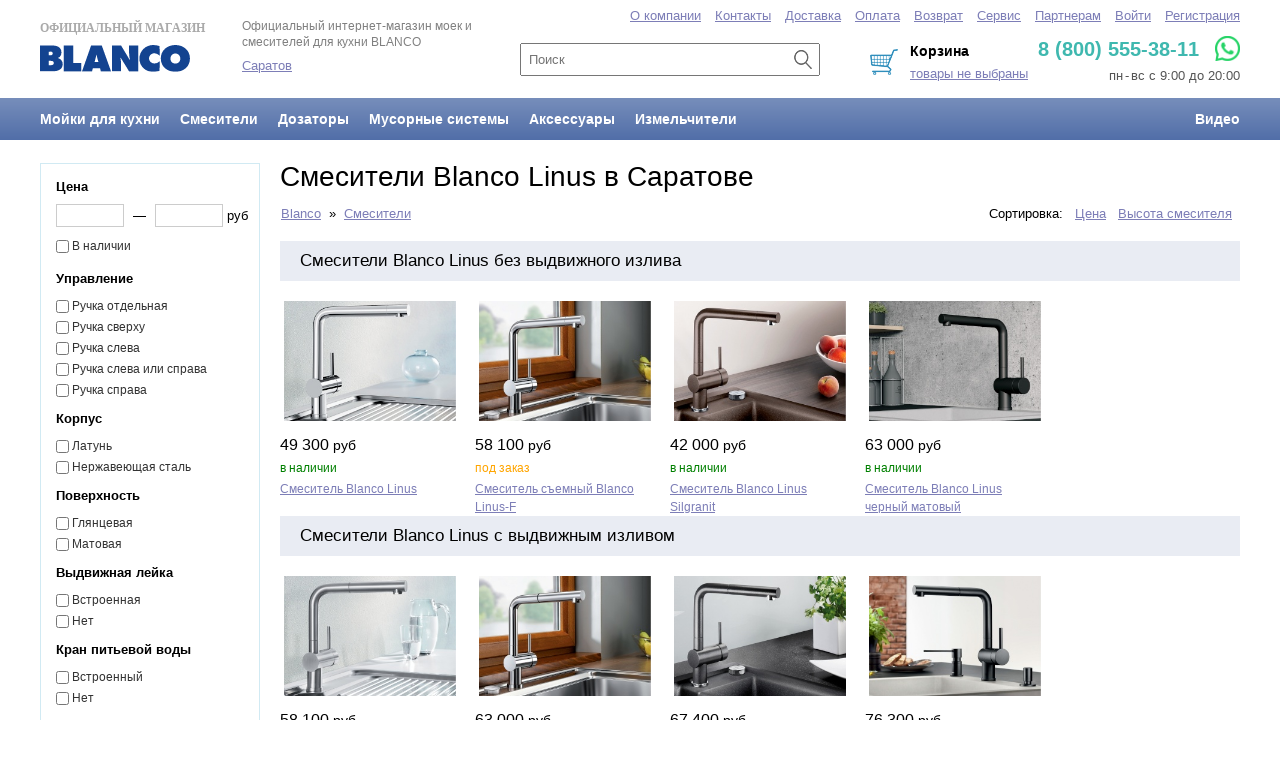

--- FILE ---
content_type: text/html; charset=UTF-8
request_url: https://saratov.blanco-russia.com/kitchen-taps/linus
body_size: 8692
content:

<!DOCTYPE html>
<html>
<head>
<title>Смесители Blanco Linus на кухню - купить на официальном сайте Blanco в Саратове</title>
<meta http-equiv='Content-Type' content='text/html; charset=utf-8'/>
<meta name='viewport' content='width=device-width, initial-scale=1.0'>
<link href='/view/css/common.css' rel='stylesheet' type='text/css'/>
<script src='/lib/js/auto-complete.js'></script>
<script src='/lib/js/forms.js'></script>
<script src='/lib/js/form.js'></script>
<script src='/lib/js/upload.js'></script>
<script src='/lib/js/notices-manager.js'></script>
<script src='/lib/js/purchase-orders-manager-v6.js'></script>
<script src='/lib/js/maps.js'></script>
<script src='/lib/js/im.js'></script>
<script src='/lib/js/lang/ru.js'></script>
</head>
<body>

<style type='text/css'>
#head { display: block; }
#head-mobile { display: none; }

@media only screen and (max-width: 959px) 
{
	#head { display: none; }
	#head-mobile { display: block; }
}
</style>

<div id='page'>
<div id='head'>
<style type='text/css'>
.header-top { max-width: 1200px; height: 80px; margin: 0 auto; position: relative; margin-top: 18px; }

.header-menu { background: linear-gradient(to bottom, #778EBB, #516EA8); overflow: hidden; }
.header-menu-body { max-width: 1200px; margin: 0 auto; }
.header-menu a { display: block; float: left; font-size: 14px; padding: 13px 10px; font-weight: bold; color: white; text-decoration: none; }
.header-menu a:hover { color: white; background: linear-gradient(to bottom, #647EB1, #475E8D); }
.header-menu a:last-child { float: right; margin-right: -10px; }
.header-menu a:first-child { margin-left: -10px; }

.header-sections-menu { position: absolute; top: -10px; left: 0; right: 0; }
.header-sections-menu a { margin-left: 10px; font-size: 13px; }

.header-phone { position: absolute; top: 20px; right: 0px; font-size: 20px; color: #3FB8AF; font-weight: bold; }
.header-phone span { font-size: 15px; }

#head-purchase-order-summary { right: 15%; }
</style>


<div class='header-top'>	
	<a id='head-organization-name' href='/'>
		Официальный магазин <br/>
		<img src='/view/images/logo.svg' style='margin-top: 10px; width: 150px;' alt='Blanco' title='Blanco'/>
	</a>
	
	<div id='head-organization-designation'>
		<div style='line-height: 1.4; font-size: 12px; margin-bottom: 8px;'>Официальный интернет-магазин моек и смесителей для кухни BLANCO</div>		

        		<div><a href='/regions'>Саратов</a></div>
			</div>

	<style type='text/css'>
#search-line { position: absolute; top: 25px; left: 40%; width: 25%; }
#search-line input { box-sizing: border-box; padding: 7px; margin-right: 5px; font-size: 13px; width: 100%; padding-right: 30px; }
#search-line button.search { position: absolute; right: 3px; top: 6px; }    
</style>

<form id='search-line' action='/catalogs/1/search' method='get'>
	<input id='search-line-input' type='text' name='text' value='' placeholder='Поиск'/>
    <button class='search'></button>
</form>	

<script type='text/javascript'>
	var search = new SearchAutoComplete();
	search.apply('search-line-input', '/catalogs/1/search');

	search.renderItem = function(i)
	{
		var item = document.createElement("DIV");
	
		item.dataItem = this.items[i];
		item.className = "auto-complete-item";
		item.innerHTML = this.highlightOverlap(this.getItemName(i)) + "<div style='color: gray; margin-top: 2px; font-size: 12px;'>" + this.items[i].features + "</div>";
		item.onmouseover = this.onItemMouseOver.bind(this);
		item.onmousedown = this.onItemMouseDown.bind(this);

		return item;
	}
</script>	
	<div class='header-phone'>
                8 (800) 555-38-11                <a href="https://api.whatsapp.com/send?phone=74951034635" target="_blank" style='margin-left: 10px;'><img src="/view/images/wa-logo-green.png" style='vertical-align: middle; height: 25px; margin-top: -5px;'></a>               
                	</div>

	<div id='head-links' style='color: #555;'>
        пн<span style='margin: 0 2px;'>-</span>вс с 9:00 до 20:00	</div>

	<div id='head-purchase-order-summary'>
		
<div id='purchase-order-summary' class='purchase-order-summary' style='text-align: left; background: url(/view/images/cart-header.png) no-repeat left center; padding-left: 40px; '>
	<div style='font-weight: bold; margin-bottom: 5px; color: #000000; font-size: 14px;'>Корзина</div>
	<a id='purchase-order-summary-text' href='/purchase-order' onclick='purchaseOrdersManager.show(); return false;' style='font-size: 13px;'>товары не выбраны</a>
</div>

<script type='text/javascript'>
	var purchaseOrdersManager = new PurchaseOrdersManager();
	purchaseOrdersManager.purchaseOrder = {"items":[]};
	purchaseOrdersManager.init();
</script>
	</div>
</div>

<div class='header-menu'>
	<div class='header-menu-body'>
		<a href='/kitchen-sinks'>Мойки для кухни</a>
		<a href='/kitchen-taps'>Смесители</a>
		<a href='/soap-dispensers'>Дозаторы</a>
        <a href='/waste-systems'>Мусорные системы</a>
        <a href='/accessories'>Аксессуары</a>
        <a href='/disposers'>Измельчители</a>

		<a href='/videos'>Видео</a>
	</div>
</div>

<div class='header-sections-menu'>
	<div style='max-width: 1200px; margin: 0 auto; text-align: right;'>
				<a href='/company'>О компании</a>
		<a href='/contacts'>Контакты</a>
		<a href='/delivery'>Доставка</a>
		<a href='/pay'>Оплата</a>
        <a href='/purchase-return'>Возврат</a>
		<a href='/customer-service'>Сервис</a>
		<a href='/wholesale'>Партнерам</a>	
			

				<a href='/login'>Войти</a>
		<a href='/persons/signup'>Регистрация</a>
		

	</div>
</div>
</div>
<div id='head-mobile'><style type='text/css'>
.header-mobile { height: 83px; box-shadow: 0 0 3px #888; margin-bottom: 10px; }
.mobile-menu { background: white; position: absolute; top: 80px; right: 0; left: 0; bottom: 0; z-index: 10000; }
.mobile-menu a { display: block; padding: 5px 50px 5px 15px; text-decoration: none; color: #333; font-size: 17px; }

@media only screen and (max-width: 959px) 
{
    .auto-complete { left: 15px; right: 15px; top: 33px; overflow: hidden; background: white; }
    .auto-complete-item { overflow: hidden; margin-right: 5px; }

/*
    .auto-complete { left: 0px; right: 0px; top: 45px; border: 0px; }
    .auto-complete-item { padding: 3px 10px; }*/
} 
</style>


<script type='text/javascript'>
function mobileMenuShow()
{
    var menuButton = document.getElementsByClassName('mobile-menu-button')[0];
    var menuButtonImages = menuButton.getElementsByTagName('img');
    var menu = document.getElementsByClassName('mobile-menu')[0];
    
    menuButtonImages[0].style.display = 'none';
    menuButtonImages[1].style.display = '';
    menu.style.display = '';
}

function mobileMenuHide()
{
    var menuButton = document.getElementsByClassName('mobile-menu-button')[0];
    var menuButtonImages = menuButton.getElementsByTagName('img');
    var menu = document.getElementsByClassName('mobile-menu')[0];
    
    menuButtonImages[0].style.display = '';
    menuButtonImages[1].style.display = 'none';
    menu.style.display = 'none';
}
</script>

<section class='header-mobile'>
    <div style='height: 43px; position: relative;'>
        <a href='/'>
            <img src='/view/images/logo.svg' alt='Blanco' title='Blanco' style='width: 90px; margin-top: 13px; margin-left: 13px;'/>
        </a>

        <!--a class='region-link' href='/regions' style='margin-left: 20px;'></a-->
        
        <div style='position: absolute; right: 10px; top: 10px; font-weight: bold; font-size: 15px;'>
        	 
			<a href="https://api.whatsapp.com/send?phone=74951034635" target="_blank" style='margin-right: 5px;'><img src="/view/images/wa-logo-green.png" style='vertical-align: middle; height: 24px; margin-top: 0px;'></a>               
			            <a href='tel:' style='text-decoration: none; color: black;'></a>
        </div>
    
    </div>

    <div style='position: relative;'>
        <span class='mobile-menu-button' style='margin-left: 10px; margin-top: 10px;'>
            <img src='/view/images/baseline-menu-24px.svg' style='width: 30px; height: 30px; vertical-align: middle; ' onclick='mobileMenuShow()'/>
            <img src='/view/images/baseline-close-24px.svg' style='width: 30px; height: 30px; vertical-align: middle; display: none;' onclick='mobileMenuHide()'/>
        </span>

        <form id='mobile-search-line' action='/catalogs/1/search' method='get' style='display: inline-block; vertical-align: middle; margin-top: 0; padding-top: 0px; margin-left: 10px;'>
            <input id='head-search-line-input' type='text' name='text' value='' placeholder='Название товара, артикул' autocomplete='off' style='padding: 6px; box-sizing: border-box; border: 1px solid #DEDEDE; width: 195px; margin-right: 5px;'/>
            <button type='submit' style='padding: 7px; color: white; border: none; box-sizing: border-box;'>Найти</button>
        </form>

        <div style='position: absolute; top: 3px; right: 10px;'>
            
<style type='text/css'>
.shopping-cart-mobile-button .qty 
{ 
    background: #CCC; 
    color: white; 
    text-decoration: none; 
    text-align: center;
    position: absolute; 
    right: -5px; 
    top: -2px; 
    width: 17px; 
    height: 17px; 
    border-radius: 8px; 
    font-size: 10px;
    box-sizing: border-box;
    padding-top: 1px;
}
</style>

<a class='shopping-cart-mobile-button' href='/purchase-orders' onclick='return showShoppingCart()'>
    <img src='/view/images/outline-shopping_cart-24px.svg' style='width: 26px; height: 26px;'/>
    </a>
    
<div id='purchase-order-summary' style='display: none;'>    
    <span id='purchase-order-summary-text' style='display: none;'></span>
</div>

<script type='text/javascript'>
    var purchaseOrdersManager = new PurchaseOrdersManager();
    purchaseOrdersManager.purchaseOrder = {"items":[]};
    purchaseOrdersManager.init();
    
    function showShoppingCart()
    {
        if (/Android|webOS|iPhone|iPad|iPod|BlackBerry|IEMobile|Opera Mini/i.test(navigator.userAgent)) 
        {
            return true;
        }
        
        purchaseOrdersManager.show(); 
        return false;
    }
</script>
        </div>
    </div>

    <div class='mobile-menu' style='display: none;'>
        <a href='/kitchen-sinks'>Мойки для кухни</a>
        <a href='/kitchen-taps'>Смесители</a>
        <a href='/soap-dispensers'>Дозаторы</a>
        <a href='/waste-systems'>Мусорные системы</a>
        <a href='/accessories'>Аксессуары</a>
        <a href='/disposers'>Измельчители</a>
        <a href='/videos'>Видеообзоры</a>

        <br/>

                <a href='/company'>О компании</a>
        <a href='/contacts'>Контакты</a>
        <a href='/delivery'>Доставка</a>
        <a href='/pay'>Оплата</a>
        <a href='/customer-service'>Сервис</a>
        <a href='/wholesale'>Партнерам</a>  
                  
        
        <br/>
        
        <div>
                    <a href='/login' style='margin-right: 0px; display: inline; width: auto; padding-right: 0;'>Войти</a>
            <a href='/persons/signup' style='display: inline; width: auto;'>Регистрация</a>
                </div>                        
    </div>  
</section>

<script type='text/javascript'>
    var search = new SearchAutoComplete();
    search.apply('head-search-line-input', '/catalogs/1/search');

    search.renderItem = function(i)
    {
        var item = document.createElement("DIV");
        
        item.dataItem = this.items[i];
        item.className = "auto-complete-item";
        item.innerHTML = this.highlightOverlap(this.getItemName(i)) + "<div style='color: gray; margin-top: 2px; font-size: 12px;'>" + this.items[i].features + "</div>";
        item.onmouseover = this.onItemMouseOver.bind(this);
        item.onmousedown = this.onItemMouseDown.bind(this);

        return item;
    }
</script></div>
<div id='body'>
<style type='text/css'>
.catalog-section-search { float: left; width: 220px; }
.catalog-section-products { margin-left: 240px; }

@media only screen and (max-width: 959px) 
{
	.catalog-section-search { display: none; float: none; width: auto; }
	.catalog-section-products { margin-left: 0; }
}
</style>

<div style='overflow: hidden;'>
	<div id='productsFilter'  class='catalog-section-search'>
	
<style type='text/css'>
#searchForm { background: white; color: black; border: 0.5px solid #D1EAF3; padding: 15px 10px 15px 15px; }

.range-input { margin-top: 10px; }
.range-input-name { font-weight: bold; } 
.range-input-min { width: 60px; margin-top: 10px; padding: 3px; border-radius: 0px; border: 0.5px solid #CCC; margin-right: 5px; }
.range-input-max { width: 60px; margin-top: 10px; padding: 3px; border-radius: 0px; border: 0.5px solid #CCC; margin-left: 5px; }
.range-input-runner { margin-top: 15px; margin-bottom: 15px; margin-right: 10px; }

.list-input { margin-top: 10px; margin-bottom: 10px; overflow: hidden; }
.list-input-name { margin-bottom: 10px; font-weight: bold; } 
.list-input-item { min-width: 90px; float: left; font-size: 12px; color: #333; font-size: 12px; padding: 1px 8px 1px 0px; }
.list-input-item input[type=checkbox] { margin-left: 0; vertical-align: middle; }
.list-input-item-quantity { min-width: 55px; }

@media only screen and (max-width: 959px) 
{
    #searchForm { border: none; padding: 0px 10px; }

    .list-input-item { min-width: 170px; font-size: 13px; padding: 2px 8px 2px 0px; } 
    .list-input-item-quantity { min-width: 70px; }
}
</style>

<script type='text/javascript'>
function onSubmitSearchForm(form)
{
    console.log('start search');

    var a = new Array();

    for (i = 0; i < form.elements.length; i++)
    {   
        var e = form.elements[i];
        if (e.type in {undefined : 1, 'submit' : 1, 'button' : 1}) continue;
        if (e.type in {'radio' : 1, 'checkbox' : 1} && !e.checked) continue;
        
        if (e.value == '') continue;

        a[a.length] = e.name + '=' + encodeURIComponent(e.value);
    }
        
    var query = a.join('&');
    console.log(query);

//    return false;
}    
</script>


<div id='searchForm'>
<form method='get' action='/kitchen-taps' onsubmit='return onSubmitSearchForm(this)'>

<div class='range-input' style='margin-bottom: 10px; margin-top: 0px;'>
	<div class='range-input-name'><strong>Цена</strong></div>
	<input type='text' id='price-min-input' class='range-input-min' name='prices[number][min]' value=''/>
	&mdash;
	<input type='text' id='price-max-input' class='range-input-max' name='prices[number][max]' value=''/> руб
</div>

<div class='range-input' style='margin-bottom: 15px; margin-top: 0px; font-size: 12px; color: #333;'>
	<input type='checkbox' name='instock' style='margin-left: 0; vertical-align: middle;' />В наличии
</div>

<div class='list-input'><div class='list-input-name'>Управление</div><div class='list-input-item'><input type='checkbox' id='productcontrol914' name='product[control][id][]' value='914' /><label for='productcontrol914'>Ручка отдельная</label></div><div class='list-input-item'><input type='checkbox' id='productcontrol871' name='product[control][id][]' value='871' /><label for='productcontrol871'>Ручка сверху</label></div><div class='list-input-item'><input type='checkbox' id='productcontrol915' name='product[control][id][]' value='915' /><label for='productcontrol915'>Ручка слева</label></div><div class='list-input-item'><input type='checkbox' id='productcontrol916' name='product[control][id][]' value='916' /><label for='productcontrol916'>Ручка слева или справа</label></div><div class='list-input-item'><input type='checkbox' id='productcontrol913' name='product[control][id][]' value='913' /><label for='productcontrol913'>Ручка справа</label></div></div><div class='list-input'><div class='list-input-name'>Корпус</div><div class='list-input-item'><input type='checkbox' id='productmaterial647' name='product[material][id][]' value='647' /><label for='productmaterial647'>Латунь</label></div><div class='list-input-item'><input type='checkbox' id='productmaterial651' name='product[material][id][]' value='651' /><label for='productmaterial651'>Нержавеющая сталь</label></div></div><div class='list-input'><div class='list-input-name'>Поверхность</div><div class='list-input-item'><input type='checkbox' id='productsurface807' name='product[surface][id][]' value='807' /><label for='productsurface807'>Глянцевая</label></div><div class='list-input-item'><input type='checkbox' id='productsurface806' name='product[surface][id][]' value='806' /><label for='productsurface806'>Матовая</label></div></div><div class='list-input'><div class='list-input-name'>Выдвижная лейка</div><div class='list-input-item'><input type='checkbox' id='productpulloutSpout869' name='product[pulloutSpout][id][]' value='869' /><label for='productpulloutSpout869'>Встроенная</label></div><div class='list-input-item'><input type='checkbox' id='productpulloutSpout868' name='product[pulloutSpout][id][]' value='868' /><label for='productpulloutSpout868'>Нет</label></div></div><div class='list-input'><div class='list-input-name'>Кран питьевой воды</div><div class='list-input-item'><input type='checkbox' id='productfilteredWaterSupply875' name='product[filteredWaterSupply][id][]' value='875' /><label for='productfilteredWaterSupply875'>Встроенный</label></div><div class='list-input-item'><input type='checkbox' id='productfilteredWaterSupply874' name='product[filteredWaterSupply][id][]' value='874' /><label for='productfilteredWaterSupply874'>Нет</label></div></div><div class='list-input'><div class='list-input-name'>Цвет</div><div class='list-input-item'><input type='checkbox' id='productcolor55' name='product[color][id][]' value='55' /><label for='productcolor55'>Алюметаллик</label></div><div class='list-input-item'><input type='checkbox' id='productcolor49' name='product[color][id][]' value='49' /><label for='productcolor49'>Антрацит</label></div><div class='list-input-item'><input type='checkbox' id='productcolor8' name='product[color][id][]' value='8' /><label for='productcolor8'>Белый</label></div><div class='list-input-item'><input type='checkbox' id='productcolor95' name='product[color][id][]' value='95' /><label for='productcolor95'>Вулкан серый</label></div><div class='list-input-item'><input type='checkbox' id='productcolor51' name='product[color][id][]' value='51' /><label for='productcolor51'>Жасмин</label></div><div class='list-input-item'><input type='checkbox' id='productcolor53' name='product[color][id][]' value='53' /><label for='productcolor53'>Жемчужный</label></div><div class='list-input-item'><input type='checkbox' id='productcolor38' name='product[color][id][]' value='38' /><label for='productcolor38'>Золотой</label></div><div class='list-input-item'><input type='checkbox' id='productcolor50' name='product[color][id][]' value='50' /><label for='productcolor50'>Кофе</label></div><div class='list-input-item'><input type='checkbox' id='productcolor86' name='product[color][id][]' value='86' /><label for='productcolor86'>Латунь</label></div><div class='list-input-item'><input type='checkbox' id='productcolor94' name='product[color][id][]' value='94' /><label for='productcolor94'>Мягкий белый</label></div><div class='list-input-item'><input type='checkbox' id='productcolor85' name='product[color][id][]' value='85' /><label for='productcolor85'>Нержавеющая сталь</label></div><div class='list-input-item'><input type='checkbox' id='productcolor64' name='product[color][id][]' value='64' /><label for='productcolor64'>Платина</label></div><div class='list-input-item'><input type='checkbox' id='productcolor9' name='product[color][id][]' value='9' /><label for='productcolor9'>Серый</label></div><div class='list-input-item'><input type='checkbox' id='productcolor52' name='product[color][id][]' value='52' /><label for='productcolor52'>Серый бежевый</label></div><div class='list-input-item'><input type='checkbox' id='productcolor54' name='product[color][id][]' value='54' /><label for='productcolor54'>Темная скала</label></div><div class='list-input-item'><input type='checkbox' id='productcolor97' name='product[color][id][]' value='97' /><label for='productcolor97'>Тёмно-серый</label></div><div class='list-input-item'><input type='checkbox' id='productcolor92' name='product[color][id][]' value='92' /><label for='productcolor92'>Хром</label></div><div class='list-input-item'><input type='checkbox' id='productcolor1' name='product[color][id][]' value='1' /><label for='productcolor1'>Черный</label></div><div class='list-input-item'><input type='checkbox' id='productcolor90' name='product[color][id][]' value='90' /><label for='productcolor90'>Черный матовый</label></div></div><div class='range-input'>	<div class='range-input-name'>Высота</div><input type='text' id='height-min-input' class='range-input-min' placeholder='от 16' name='product[height][number][min]' value=''/><input type='text' id='height-max-input' class='range-input-max' placeholder='до 56.8' name='product[height][number][max]' value=''/><input type='hidden' name='product[height][unit][id]' value='8'/>&nbsp;см<div id='height-runner' class='range-input-runner'></div></div><div class='range-input'>	<div class='range-input-name'>Длина излива</div><input type='text' id='spoutReach-min-input' class='range-input-min' placeholder='от 18.2' name='product[spoutReach][number][min]' value=''/><input type='text' id='spoutReach-max-input' class='range-input-max' placeholder='до 26' name='product[spoutReach][number][max]' value=''/><input type='hidden' name='product[spoutReach][unit][id]' value='8'/>&nbsp;см<div id='spoutReach-runner' class='range-input-runner'></div></div><div class='range-input'>	<div class='range-input-name'>Высота излива</div><input type='text' id='spoutHeight-min-input' class='range-input-min' placeholder='от 11.4' name='product[spoutHeight][number][min]' value=''/><input type='text' id='spoutHeight-max-input' class='range-input-max' placeholder='до 135' name='product[spoutHeight][number][max]' value=''/><input type='hidden' name='product[spoutHeight][unit][id]' value='8'/>&nbsp;см<div id='spoutHeight-runner' class='range-input-runner'></div></div><div class='range-input'>	<div class='range-input-name'>Угол поворота</div><input type='text' id='turningRadius-min-input' class='range-input-min' placeholder='от 80' name='product[turningRadius][number][min]' value=''/><input type='text' id='turningRadius-max-input' class='range-input-max' placeholder='до 360' name='product[turningRadius][number][max]' value=''/><input type='hidden' name='product[turningRadius][unit][id]' value='8'/>&nbsp;см<div id='turningRadius-runner' class='range-input-runner'></div></div>
<button type='submit' style='margin-top: 15px'>Подобрать</button>
<button type='button' style='margin-top: 15px' onclick='document.location.href="/kitchen-taps"'>Сбросить</button>
</form>
</div>

<script type='text/javascript'>
var searchForm = document.getElementById('searchForm');

searchForm.addEventListener('submit', function () 
{
    var allInputs = searchForm.getElementsByTagName('input');

    for (var i = 0; i < allInputs.length; i++) 
    {
        var input = allInputs[i];

        console.log(input.name);
        console.log(input.value);

        if (input.name && !input.value) 
        {
            input.name = '';
        }
    }
});
</script>	</div>

	<!--div id='productsFilter' class='catalog-mobile-search' style='display: none; margin-bottom: 50px;'>
		</div-->

	<div class='catalog-section-products'>
	<style type='text/css'>
@media only screen and (max-width: 959px) 
{ 
 	h1 { font-size: 20px; padding: 0px 10px; line-height: 1.5; } 
}
</style>


<h1 style='margin-bottom: 15px;'>Смесители Blanco Linus в Саратове</h1>



<style type='text/css'>
#products-order { text-align: right; margin-bottom: 20px; margin-top: -40px; }

@media only screen and (max-width: 959px) 
{
	#site-path { display: none; }
    #section-description { display: none; }
	#products-order { margin-top: 10px; }
}
</style>

<div id='site-path' style='margin-bottom: 25px; margin-left: 1px;'>
<a href='/'>Blanco</a>&nbsp; » &nbsp;<a href='/kitchen-taps'>Смесители</a></div>





<script type='text/javascript'>
function showFilter()
{
	document.getElementById('productsFilter').style.display = 'block';
	document.getElementById('productsFilterButton').style.display = 'none';

	return false;
}
</script>

<style type='text/css'>
.catalog-mobile-menu { display: none; padding: 0px 10px; }

@media only screen and (max-width: 959px) 
{
	#products-order { text-align: left; padding: 0 10px; }

	.catalog-mobile-menu { display: block; }
	.catalog-mobile-menu a.button { display: block; width: 100%; background: white; border: 1px solid black; color: black; text-transform: uppercase; font-size: 15px; margin-top: 0px; padding: 13px 15px; margin-bottom: 20px; box-sizing: border-box; text-align: center; }
}
</style>

<div class='catalog-mobile-menu'>
	<a id='productsFilterButton' class='button' href='/kitchen-taps/mobile-search' onclick='return showFilter()'>Показать фильтр</a>
</div>

<div id='products-order' style=''>
	
	Сортировка: &nbsp; 
	<a href='?product%5Bmodel%5D=Linus%25&order%5Boptions%5D%5Bprices%5D%5Bnumber%5D=asc'>Цена</a> &nbsp;
	
	
	
	 
	<a href='?product%5Bmodel%5D=Linus%25&order%5Boptions%5D%5Bproduct%5D%5Bheight%5D%5Bnumber%5D=asc'>Высота смесителя</a> &nbsp; 
	
</div>


<style type='text/css'>
h2 { margin-bottom: 20px; margin-top: 0px; font-size: 17px; color: black; padding: 10px 20px; background: #E9ECF3; text-align: left; font-weight: normal; }
</style>

<h2>Смесители Blanco Linus без выдвижного излива</h2>
<style type='text/css'>
.products { margin-right: -20px; display: flex; flex-wrap: wrap; }
.products .name { line-height: 1.5; margin-bottom: 10px; font-size: 12px; }

.products-item { width: 180px; height: 200px; margin: 0 15px 30px 0; border: none; float: none; padding: 0px; position: relative; }
.products-item-image { display: block; height: 120px; margin-bottom: 15px; position: relative; }
.products-item-image img { max-width: 100%; max-height: 100%; }
.products-item .instock { font-size: 12px; display: block; margin-bottom: 5px; }

/*.products-item-image img { position: absolute; top: 0; bottom: 0; left: 0; right: 0; margin: auto; }*/
.products-item-price { font-size: 16px; color: black; font-weight: normal; font-family: Arial; margin-bottom: 10px;  /*position: absolute; bottom: 0px; left: 0px;*/ }
.products-item-price .currency { font-size: 14px; }
.products-item-order-button { position: absolute; right: 15px; bottom: 15px; }

.products price { margin-bottom: 7px; }

@media only screen and (max-width: 959px) 
{ 
	.products { width: 100%; margin-right: 0; margin-left: 2%;  }
    .products .name { margin-bottom: 5px; font-size: 12px; line-height: 1.2; text-decoration: none; color: black; }

	.products-item { width: 30%; height: auto; margin: 0 1%; margin-bottom: 10px; }
	.products-item-image { display: block; width: auto; height: auto; margin-bottom: 5px; position: relative; text-align: center; }
	.products-item-image img { position: static; max-width: 100%; max-height: 100%: }

	.products-item .instock { font-size: 12px; display: block; float:P none; text-align: left; }
	
	.products-item-price { margin-bottom: 0px; }
	.products price { margin-bottom: 5px; font-size: 13px; }
}
</style>

<div class='products'>
<div class='products-item'><a class='products-item-image' href='/catalogs/1/products/994'><img src='/data/190319/2221057377715565-300x200.jpg'/></a><price><span class='price'>49&nbsp;300&nbsp;<span class='currency' data-code='RUB'>руб</span></span></price><span class='instock' style='color: green;'>в наличии</span><a class='name' href='/catalogs/1/products/994'>Смеситель Blanco Linus</a></div><div class='products-item'><a class='products-item-image' href='/catalogs/1/products/1017'><img src='/data/190319/2157307669563932-300x200.jpg'/></a><price><span class='price'>58&nbsp;100&nbsp;<span class='currency' data-code='RUB'>руб</span></span></price><span class='instock' style='color: orange;'>под заказ</span><a class='name' href='/catalogs/1/products/1017'>Смеситель съемный Blanco Linus&#8209F</a></div><div class='products-item'><a class='products-item-image' href='/catalogs/1/products/3797'><img src='/data/190319/2121416032616404-300x200.jpg'/></a><price><span class='price'>42&nbsp;000&nbsp;<span class='currency' data-code='RUB'>руб</span></span></price><span class='instock' style='color: green;'>в наличии</span><a class='name' href='/catalogs/1/products/3797'>Смеситель Blanco Linus Silgranit</a></div><div class='products-item'><a class='products-item-image' href='/catalogs/1/products/3208'><img src='/data/191016/1358413323656404-300x200.jpg'/></a><price><span class='price'>63&nbsp;000&nbsp;<span class='currency' data-code='RUB'>руб</span></span></price><span class='instock' style='color: green;'>в наличии</span><a class='name' href='/catalogs/1/products/3208'>Смеситель Blanco Linus черный матовый</a></div></div>
<h2 style='margin-top: -15px;'>Смесители Blanco Linus с выдвижным изливом</h2>
<style type='text/css'>
.products { margin-right: -20px; display: flex; flex-wrap: wrap; }
.products .name { line-height: 1.5; margin-bottom: 10px; font-size: 12px; }

.products-item { width: 180px; height: 200px; margin: 0 15px 30px 0; border: none; float: none; padding: 0px; position: relative; }
.products-item-image { display: block; height: 120px; margin-bottom: 15px; position: relative; }
.products-item-image img { max-width: 100%; max-height: 100%; }
.products-item .instock { font-size: 12px; display: block; margin-bottom: 5px; }

/*.products-item-image img { position: absolute; top: 0; bottom: 0; left: 0; right: 0; margin: auto; }*/
.products-item-price { font-size: 16px; color: black; font-weight: normal; font-family: Arial; margin-bottom: 10px;  /*position: absolute; bottom: 0px; left: 0px;*/ }
.products-item-price .currency { font-size: 14px; }
.products-item-order-button { position: absolute; right: 15px; bottom: 15px; }

.products price { margin-bottom: 7px; }

@media only screen and (max-width: 959px) 
{ 
	.products { width: 100%; margin-right: 0; margin-left: 2%;  }
    .products .name { margin-bottom: 5px; font-size: 12px; line-height: 1.2; text-decoration: none; color: black; }

	.products-item { width: 30%; height: auto; margin: 0 1%; margin-bottom: 10px; }
	.products-item-image { display: block; width: auto; height: auto; margin-bottom: 5px; position: relative; text-align: center; }
	.products-item-image img { position: static; max-width: 100%; max-height: 100%: }

	.products-item .instock { font-size: 12px; display: block; float:P none; text-align: left; }
	
	.products-item-price { margin-bottom: 0px; }
	.products price { margin-bottom: 5px; font-size: 13px; }
}
</style>

<div class='products'>
<div class='products-item'><a class='products-item-image' href='/catalogs/1/products/1006'><img src='/data/190319/2229313909282314-300x200.jpg'/></a><price><span class='price'>58&nbsp;100&nbsp;<span class='currency' data-code='RUB'>руб</span></span></price><span class='instock' style='color: green;'>в наличии</span><a class='name' href='/catalogs/1/products/1006'>Смеситель Blanco Linus&#8209S</a></div><div class='products-item'><a class='products-item-image' href='/catalogs/1/products/1025'><img src='/data/190319/2139242448245894-300x200.jpg'/></a><price><span class='price'>63&nbsp;000&nbsp;<span class='currency' data-code='RUB'>руб</span></span></price><span class='instock' style='color: orange;'>под заказ</span><a class='name' href='/catalogs/1/products/1025'>Смеситель Blanco Linus&#8209S&#8209F</a></div><div class='products-item'><a class='products-item-image' href='/catalogs/1/products/3796'><img src='/data/190303/1327237793475146-300x200.jpg'/></a><price><span class='price'>67&nbsp;400&nbsp;<span class='currency' data-code='RUB'>руб</span></span></price><span class='instock' style='color: green;'>в наличии</span><a class='name' href='/catalogs/1/products/3796'>Смеситель Blanco Linus&#8209S Silgranit</a></div><div class='products-item'><a class='products-item-image' href='/catalogs/1/products/3209'><img src='/data/191016/1425339095557118-300x200.jpg'/></a><price><span class='price'>76&nbsp;300&nbsp;<span class='currency' data-code='RUB'>руб</span></span></price><span class='instock' style='color: green;'>в наличии</span><a class='name' href='/catalogs/1/products/3209'>Смеситель Blanco Linus&#8209S черный матовый</a></div></div>
<div style='padding-top: 15px; padding-bottom: 30px; clear: both;'>
</div>	</div>
</div></div>
<div id='foot'>
<style type='text/css'>
.page-footer { max-width: 1200px; margin: 0 auto; }
.page-footer-contacts { padding-bottom: 20px; margin-top: 20px; }
.footer-kitchen-sink-series a { margin-right: 5px; }

@media only screen and (max-width: 959px) 
{
	.page-footer { padding: 15px; }
    .page-footer-contacts { padding-bottom: 20px; margin-top: 0px; }
	.page-footer img { display: none; }
}
</style>


<div style='border-top: 1px solid #D1EAF3; padding-top: 0px;'>
<div class='page-footer'>

<div style='float: left;'>
	<div style='margin-bottom: 5px; margin-top: 0px; max-width: 930px; margin-bottom: 15px; font-size: 12px; line-height: 1.5;'>

        <div class='page-footer-contacts'>
                        Телефоны BLANCO: &nbsp; <a href='tel:+7 (495) 103-46-35' style='text-decoration: none; color: black; font-size: 15px;'>+7 (495) 103-46-35</a>     
            <a href="https://api.whatsapp.com/send?phone=74951034635" target="_blank" style='margin-left: 10px;'><img src="/view/images/wa-logo-green.png" style='vertical-align: middle; height: 25px; margin-top: -5px;'></a>               

                    </div>
        
		<div style='margin-bottom: 10px;'>Серии моек для кухни BLANCO:</div>

        <div class='footer-kitchen-sink-series'>
    		<a href='/kitchen-sinks/blanco-andano'>Andano</a>
    		<a href='/kitchen-sinks/blanco-axia'>Axia</a>
            <a href='/kitchen-sinks/blanco-axis'>Axis</a>
    		<a href='/kitchen-sinks/blanco-claron'>Claron</a>
    		<a href='/kitchen-sinks/blanco-dalago'>Dalago</a>
    		<a href='/kitchen-sinks/blanco-elon'>Elon</a>
    		<a href='/kitchen-sinks/blanco-etagon'>Etagon</a>
    		<a href='/kitchen-sinks/blanco-flow'>Flow</a>
    		<a href='/kitchen-sinks/blanco-lantos'>Lantos</a> 
    		<a href='/kitchen-sinks/blanco-lexa'>Lexa</a> 
    		<a href='/kitchen-sinks/blanco-legra'>Legra</a> 
    		<a href='/kitchen-sinks/blanco-lemis'>Lemis</a> 
            <a href='/kitchen-sinks/blanco-livit'>Livit</a> 
    		<a href='/kitchen-sinks/blanco-metra'>Metra</a> 
    		<a href='/kitchen-sinks/blanco-naya'>Naya</a>
    		<a href='/kitchen-sinks/blanco-pleon'>Pleon</a> 
            <a href='/kitchen-sinks/blanco-solis'>Solis</a> 
    		<a href='/kitchen-sinks/blanco-supra'>Supra</a> 
    		<a href='/kitchen-sinks/blanco-subline'>Subline</a> 
    		<a href='/kitchen-sinks/blanco-tipo'>Tipo</a> 
    		<a href='/kitchen-sinks/blanco-zenar'>Zenar</a> 
    		<a href='/kitchen-sinks/blanco-zerox'>Zerox</a> 
    		<a href='/kitchen-sinks/blanco-zia'>Zia</a> 
		</div>

		<div style='margin-top: 20px; margin-bottom: 10px;'>Серии смесителей для кухни BLANCO:</div>

        <div class='footer-kitchen-sink-series'>
    		<a href='/kitchen-taps/alta'>Alta</a>
    		<a href='/kitchen-taps/ambis'>Ambis</a>
    		<a href='/kitchen-taps/avona'>Avona</a>
    		<a href='/kitchen-taps/bravon'>Bravon</a>
    		<a href='/kitchen-taps/carena'>Carena</a>
    		<a href='/kitchen-taps/catris'>Catris</a>
    		<a href='/kitchen-taps/culina'>Culina</a>
    		<a href='/kitchen-taps/daras'>Daras</a>
    		<a href='/kitchen-taps/evol'>Evol</a>
            <a href='/kitchen-taps/fontas'>Fontas</a>
    		<a href='/kitchen-taps/kano'>Kano</a>
    		<a href='/kitchen-taps/lanora'>Lanora</a>
    		<a href='/kitchen-taps/linus'>Linus</a>
    		<a href='/kitchen-taps/linee'>Linee</a>
    		<a href='/kitchen-taps/mida'>Mida</a>
    		<a href='/kitchen-taps/mili'>Mili</a>
    		<a href='/kitchen-taps/mila'>Mila</a>
    		<!--a href='/kitchen-taps/nea'>Nea</a-->
    		<!--a href='/kitchen-taps/notis'>Notis</a-->
    		<a href='/kitchen-taps/tivo'>Tivo</a>
    		<a href='/kitchen-taps/trima'>Trima</a>
    		<a href='/kitchen-taps/wega'>Wega</a>
		</div>

		<div style='margin-top: 20px; text-align: left;'>
    		Официальный сайт интернет-магазина моек и смесителей для кухни Blanco в Саратове. На нашем сайте 
    		представлен полный ассортимент моек, раковин и смесителей для кухни Blanco из Германии, у нас вы можете купить продукцию Blanco с бесплатной доставкой по всей России при сумме заказа от 10 000 рублей.
    		<br/><br/>
    		В нашем магазине представлена только <strong>оригинальная сантехника немецкого производства BLANCO</strong>.
    		<br/><br/>

            <a href='/privacy'>Политика конфиденциальности</a>
            <br/><br/>

            © 2025 BLANCO GmbH + Co KG
        </div>		
	</div>

</div>

<div style='float: right; width: 250px; margin-top: 20px; line-height: 1.8;'>
	<div style='margin-bottom: 10px;'>Материалы BLANCO:</div>
	<a href='/materials/silgranit'>Искусственный камень Silgranit</a><br/>
	<a href='/materials/steel'>Нержавеющая сталь</a><br/>
	<a href='/materials/ceramic'>Керамика</a><br/>
	<a href='/materials/durinox'>Инновационная сталь Durinox</a><br/>
	<br/>
    <a href='https://blanco.moscow/kitchen-sinks-installation'>Способы установки моек BLANCO</a>
    <br/><br/>
    <img src='/view/images/bottom_logo.png'/>
</div>



</div>
</div>





<!-- Yandex.Metrika counter -->
<script type="text/javascript" >
   (function(m,e,t,r,i,k,a){m[i]=m[i]||function(){(m[i].a=m[i].a||[]).push(arguments)};
   m[i].l=1*new Date();k=e.createElement(t),a=e.getElementsByTagName(t)[0],k.async=1,k.src=r,a.parentNode.insertBefore(k,a)})
   (window, document, "script", "https://mc.yandex.ru/metrika/tag.js", "ym");
 
   ym(53628832, "init", {
        clickmap:true,
        trackLinks:true,
        accurateTrackBounce:true
   });
</script>
<noscript><div><img src="https://mc.yandex.ru/watch/53628832" style="position:absolute; left:-9999px;" alt="" /></div></noscript>
<!-- /Yandex.Metrika counter -->
		
</div>
</div>
</body>
</html>

--- FILE ---
content_type: text/css
request_url: https://saratov.blanco-russia.com/view/css/common.css
body_size: 2335
content:
html { height: 100%; }
body { margin: 0px; padding: 0px; height: 100%; font-family: Arial; font-size: 13px; }
img { border: none; }
a { color: #7D7EB7; outline: none; text-decoration: underline; }
a:hover { text-decoration: none; }
form { margin: 0px; }
h1 { font-weight: normal; margin: 0; font-size: 28px; color: black; font-family: Arial; padding: 0; line-height: 1.0; }

button, a.button
{
	background: #516EA8; 
	border: 0; 
	margin: 0;
	color: white; 
	padding: 7px 10px; 
	text-decoration: none; 
	font-size: 13px; 
	font-weight: bold; 
	cursor: pointer; 
}

.modalShadowLayout 
{
	position: fixed;
	z-index: 1000;
	top: 0;
	left: 0;
	width: 100%;
	height: 100%;
	background-color: #000000;
	opacity: 0.6;
}

#page { min-height: 100%; position: relative; min-width: 0px; margin: 0 auto; padding: 0px; background: white; }
#head { height: 125px; padding: 0; margin: 0 auto; }
#body { width: 100%; box-sizing: border-box; max-width: 1200px; margin: 0 auto; padding: 0px 0px 150px 0px; overflow: hidden; background: white; padding-top: 20px; }
#foot { position: absolute; bottom: 0; height: 100px; left: 0; right: 0; padding: 0px 0px; }

.auto-complete { background: #FAFAFA; border: 1px solid #333333; }
.auto-complete-item { display: block; cursor: pointer; color: #000000; padding: 4px; background: #FFFFFF; white-space: nowrap; }
.auto-complete-selected { display: block; cursor: pointer; color: #000000; padding: 4px; background: #DDDDDD; white-space: nowrap; }

.nmb { margin: 0 auto; width: 420px; background: #FAFAFA; border: 1px solid #DBDBDB; }
.nmb td.photo { padding: 10px; }
.nmb a.photo:hover { opacity: 0.9; filter: alpha(opacity=90); }
.nmb td.text { font-size: 15px; padding-left: 15px; width: 100%; text-align: center; padding: 10px; }
.nmb a { color: #000000; text-decoration: none; }
.nmb a:hover { color: #666666; }

table.data { border-collapse: collapse; border: #E2E2E2 solid 1px; font-size: 12px; }
table.data th { font-family: Arial; color: #333333; }
table.data th { background: #F0F0F0; padding: 4px 7px; border: #E2E2E2 solid 1px; text-align: center; }
table.data td { padding: 4px 7px; border: #E2E2E2 solid 1px; color: #333333; line-height: 1.4; }

#cartModalForm { background: #FAFAFA; border: 1px solid #DBDBDB; padding: 20px; width: 800px; margin: 30px auto; }
#cartModalForm h1 { margin-bottom: 15px; }
#cart-summary span { font-size: 17px; }

.cart { border-collapse: collapse; width: 100%; }
.cart th { background: white; padding: 6px 10px; border: #D6D6E9 solid 1px; text-align: center; font-weight: normal; white-space: nowrap; }
.cart td { background: white; padding: 6px 10px; border: #D6D6E9 solid 1px; line-height: 1.4; height: 45px; }
.cart td.summary { text-align: right; }
.cart td.name { width: 100%; }
.cart td.price { white-space: nowrap; text-align: right; }
.cart td.qty { white-space: nowrap; text-align: center; }
.cart td.qty input { width: 30px; }
.cart td.discount { white-space: nowrap; text-align: center; }
.cart td.amount { white-space: nowrap; text-align: right; }
.cart td.total-amount { font-weight: bold; font-size: 14px; font-family: Arial; }
.cart img { display: block; margin: 0; }

.cart-close-button, .cart-checkout-button 
{
	display: block;
	float: left;
}

.cart-checkout-button { margin-right: 10px; }

#path a { font-size: 18px; }
#path span { color: white; font-size: 25px; text-decoration: none; }

#sitePath { color: #5C5C5C; margin-left: 1px; margin-bottom: 20px; }
#sitePath a { color: #5C5C5C; text-decoration: underline; }
#sitePath a:hover { text-decoration: none; }

.modalForm { padding: 15px; background: #FAFAFA; border: 5px solid #444; }

.uploadStatus { width: 330px; margin-left: auto; margin-right: auto; background: #FAFAFA; border: 1px solid #DBDBDB; padding: 10px 0px; text-align: center; }
.uploadStatus table { border-collapse: collapse; font-size: 11px; width: 300px; margin: 0 auto; margin-bottom: 12px; }
.uploadStatus th { border: 1px solid #CCCCCC; padding: 2px; }
.uploadStatus td { border: 1px solid #CCCCCC; padding: 2px; }
.uploadStatus th { text-align: left; font-weight: normal; }
.uploadStatus td { text-align: center; }

#uploadProgessBar { margin: 2px auto; width: 300px; height: 20px; border: 1px inset; background: #EEEEEE; text-align: left; margin-bottom: 15px; margin-top: 5px; }
#uploadProgessBarDone { float: left; text-align: left; width: 0px; height: 20px; background: #0099CC; }
#uploadStatusLabel { font-size: 13px; }

.pn { margin-top: 15px; margin-bottom: 15px; font-size: 12px; }
.pn a { display: block; padding: 5px 8px 6px 8px; color: #666666; text-decoration: none; line-height: 1; border: 1px solid #DEDEDE; margin-right: 5px; }
.pn a:hover { text-decoration: none; border: 1px solid #888; }
.pn a.selected { font-weight: bold; color: #000000; background: #F5F5F5; }
.pn a.np { text-decoration: none; color: #999999; }

.commonForm { background: white; padding: 10px 5px 20px 5px; margin: 50px auto 0 auto; }
.commonForm h1 { margin-bottom: 20px; }
.commonForm legend { margin-left: 1em; color: #000000; font-weight: bold; padding: 0 10px; margin: 0 auto; display: none;  }
.commonForm label { float: left; width: 12em; margin-right: 1em; text-align: left; color: #666666; } 
.commonForm select { margin: 0; border: 0.5px solid #BBB; padding: 3px 3px 3px 1px; } 
.commonForm input { margin: 0; } 
.commonForm input[type='text'] { width: 20em; padding: 3px 3px; border: 0.5px solid #BBB; } 
.commonForm input[type='password'] { width: 20em; padding: 3px 3px; border: 0.5px solid #BBB; } 
.commonForm input[type='checkbox'] { vertical-align: middle; margin-top: -3px; }
.commonForm fieldset { margin: 0 0 0 0; padding: 0; border: 0px solid #DEDEDE; }
.commonForm fieldset ol { padding: 0; list-style: none; }
.commonForm fieldset li { padding-bottom: 0.5em; }
.commonForm fieldset ol ol { margin-left: 12em; margin-top: 1em; overflow: hidden; }
.commonForm fieldset ol ol label { float: none; }
.commonForm fieldset ol ol li { float: left; width: 100%; }
.commonForm fieldset.submit { float: none; width: auto; border: 0 none #FFF; padding-left: 14em; }  
.commonForm .errors { padding-left: 11em; color: red; padding-top: 10px; }
.commonForm .form-messages { padding-bottom: 20px; padding-top: 5px; line-height: 1.3; }
.commonForm .form-buttons, .commonForm .form-messages, .commonForm fieldset ol ol, .commonForm .form-right { margin-left: 12em; padding-left: 12px; }
.commonForm .form-error-message { color: red; }
.commonForm .element-error-message { font-size: 11px; color: red; margin-top: 3px; margin-left: 13em; }
.commonForm .required { float: right; color: #888; margin-right: -5px; }

#loginForm { display: table; margin-left: auto; margin-right: auto; }
#loginForm input[type=text] { width: 330px; }
#loginForm input[type=password] { width: 330px; }
#loginForm a { float: right; margin-top: 8px; }
#loginForm .form-messages { max-width: 330px; }

#purchase-order-manager-summary { text-align: center; color: white; margin-top: 10px; font-size: 15px; }
#purchase-order-manager-summary-header { font-weight: bold; margin-bottom: 3px; color: #626262; } 
#purchase-order-manager-summary-text { font-size: 15px; } 
#purchase-order-summary { text-align: center; color: white; margin-top: 10px; font-size: 15px; }
#purchase-order-summary-text { font-size: 15px; } 

#head-organization-name { position: absolute; top: 0px; left: 0px; font-size: 20px; text-decoration: none; color: #3FB8AF; font-weight: bold; font-family: Arial Black; text-transform: uppercase; line-height: 1.2; width: 100px; font-size: 12px; width: auto; color: #AAA; top: 3px;  }
#head-organization-designation { position: absolute; top: 0px; left: 200px; width: 230px; font-size: 13px; color: gray; padding-left: 2px; font-weight: normal; }
#head-purchase-order-summary { position: absolute; top: 10px; right: 170px; padding: 5px 10px; color: white; width: 180px; height: 60px; }

#search-line { position: absolute; top: 25px; left: 480px; }
#search-line input { font-size: 14px; padding: 7px; width: 200px; margin-right: 5px; }
#search-line button { border: none; cursor: pointer; font-size: 14px; font-family: Arial; font-weight: normal; } 

#head-links { position: absolute; top: 50px; right: 0px; }

.sections-menu a { margin-left: 10px; font-size: 14px; }

button.search { border: 1px solid red; width: 28px; height: 28px; background: url(/view/images/search-icon.png) no-repeat center center; vertical-align: middle; margin-top: -4px; margin-left: -40px; }

.products { margin-right: -20px; }
.products-item { width: 180px; height: 200px; margin: 0 15px 30px 0; border: none; float: left; padding: 0px; position: relative; }
.products-item-image { display: block; height: 120px; margin-bottom: 15px; position: relative; }
.products-item-image img { position: absolute; top: 0; bottom: 0; left: 0; right: 0; margin: auto; }
.products-item-name { line-height: 1.5; margin-bottom: 10px; font-size: 12px; }
.products-item-price { font-size: 16px; color: black; font-weight: normal; font-family: Arial; margin-bottom: 10px;  /*position: absolute; bottom: 0px; left: 0px;*/ }
.products-item-price .currency { font-size: 14px; }
.products-item-order-button { position: absolute; right: 15px; bottom: 15px; }

.products price { display: block; font-size: 16px; color: black; font-weight: normal; font-family: Arial; margin-bottom: 10px;  /*position: absolute; bottom: 0px; left: 0px;*/ }
.products price .currency { font-size: 14px; }

--- FILE ---
content_type: text/javascript
request_url: https://saratov.blanco-russia.com/lib/js/upload.js
body_size: 6564
content:
var uploadFrame = null;
var uploadForm = null;
var uploadFormAction = null;
var uploadSessionNum = 1;
var uploadStartTime = null;
var uploadInterval = null;
var uploadStatusScript = null;
var uploadSessionId = null;
var uploadURL = '/data/upload';
var langUploaded = 'Загружено';
var langFilesUploaded = 'Файлов загружено';
var langSize = 'Размер';
var langSpeed = 'Скорость';
var langTimeSpent = 'Время прошло';
var langTimeLeft = 'Время осталось';
var langOf = 'из';
var langB = 'б';
var langKb = 'Кб';
var langMb = 'Мб';
var langGb = 'Гб';
var langSec = 'с';
var langAllowOnlyJPG = 'Неверный формат файла. Допускается загружать только файлы формата JPEG.';
var langYes = 'Да';
var langNo = 'Нет';
var langClose = 'Закрыть';
var langCancel = 'Отмена';

function initUpload(form)
{
	var files = 0;
	for (i = 0; i < form.elements.length; i++)
	{
		e = form.elements[i]; 
		if (e.type != 'file') continue; 
		if (e.value == '') { form.elements[i].disabled = true; continue; }
		if ((/image\/jpeg/i).test(e.accept) && !(/\.jpe?g$/i).test(e.value)) { notice(langAllowOnlyJPG); return false; } 
		files++;
	}
	
	if (files > 0) return startUpload(form); 
	return true;
}

function startUpload(form)
{
	uploadForm = form;
	uploadFormAction = form.action; 
	uploadStartTime = new Date();
	if ('storage' in window) uploadURL = 'http://' + storage[0] + uploadURL;
	
	if (uploadFrame == null)
	{
		uploadFrame = document.createElement('iframe');
		uploadFrame.id = uploadFrame.name = 'uploading';
		uploadFrame.src = 'about:blank';
		uploadFrame.style.display = 'none';
		document.body.appendChild(uploadFrame);
		if (self.frames['uploading'].name != 'uploading') self.frames['uploading'].name = 'uploading';
	}
	
	input = document.createElement('input');
	input.name = 'uploadSessionId'; 
	input.type = 'hidden'; 
	input.value = uploadSessionId = uid(16);
	
	form.insertBefore(input, form.firstChild);  
	form.target = 'uploading';
	form.encoding = form.enctype = 'multipart/form-data';
	form.action = uploadURL;
	
	showUploadStatus();
	uploadInterval = window.setInterval('getUploadStatus()', 1000);
	
	if (uploadFrame.attachEvent) uploadFrame.attachEvent('onload', endUpload); else uploadFrame.onload = endUpload;

	return false;
}

function endUpload()
{
	if (uploadInterval) window.clearInterval(uploadInterval);
	if (uploadForm)
	{
		for (i = 0; i < uploadForm.elements.length; i++)
		{
			e = uploadForm.elements[i]; 
			if (e.type != 'file') continue; 
			uploadForm.elements[i].disabled = true;
		}
		
		uploadForm.action = uploadFormAction;
		uploadForm.encoding = uploadForm.enctype = 'application/x-www-form-urlencoded';
		uploadForm.target = '';
		uploadForm.submit();
	}
}

function endUploadFlash(url, sid)
{
	uploadForm = document.createElement('form');
	uploadForm.encoding = uploadForm.enctype = 'application/x-www-form-urlencoded';
	uploadForm.action = url;
	uploadForm.method = 'post';
	
	input = document.createElement('input');
	input.name = 'uploadSessionId'; 
	input.type = 'hidden'; 
	input.value = sid;
	
	uploadForm.appendChild(input);
	document.body.appendChild(uploadForm);
	uploadForm.submit();
}

function getUploadStatus()
{
	if (uploadStatusScript != null) document.getElementsByTagName('head')[0].removeChild(uploadStatusScript);
	uploadStatusScript = document.createElement('script');
	uploadStatusScript.src = uploadURL + '?sid=' + uploadSessionId + '&' + uploadSessionNum++;
	uploadStatusScript.type = 'text/javascript';
	document.getElementsByTagName('head')[0].appendChild(uploadStatusScript);
}

function createUploadStatusForm()
{
	uploadStatusForm = document.createElement('div');
	uploadStatusForm.className = 'uploadStatus';
	uploadStatusForm.innerHTML = 
	'<div id=\'uploadStatusLabel\'>' + langUploaded + ' 0%</div>' +
	'<div id=\'uploadProgessBar\'><div id=\'uploadProgessBarDone\'></div></div>' +
	'<table cellpadding=\'0\' cellspacing=\'0\'>' +
	'<tr><th>' + langSize + '</th><td>0' + langKb + ' ' + langOf + ' 0' + langKb + '</td></tr>' +
	'<tr><th>' + langSpeed + '</th><td>0 ' + langKb + '/' + langSec + '</td></tr>' +
	'<tr><th>' + langTimeSpent + '</th><td>00:00:00</td></tr>' +
	'<tr><th>' + langTimeLeft + '</th><td>00:00:00</td></tr>' +
	'</table>' +
	'<input type=\'button\' value=\'' + langCancel + '\' onclick=\'cancelUpload()\'/>';
	return uploadStatusForm;
}

function showUploadStatus()
{
	uploadStatusForm = createUploadStatusForm();
	showModalForm(uploadStatusForm, true);
	if (uploadStartTime == null) uploadStartTime = new Date();
}

function hideUploadStatus()
{
	hideModalForm();
	if (uploadInterval) window.clearInterval(uploadInterval);
}

function updateUploadStatus(uf, ub, tb)
{
	if (tb == 0) return;
	if (uploadStartTime == null) uploadStartTime = new Date();
		
	var ctime = new Date();
	var etime = new Date(ctime.getTime() - uploadStartTime.getTime());
	var speed = Math.round(ub / (etime.getUTCHours() * 360 + etime.getUTCMinutes() * 60 + etime.getUTCSeconds()));  
	var pp = Math.ceil((ub / tb) * 100);
	if (pp == 0) return;
	
	uploadStatusForm.childNodes[0].innerHTML = langUploaded + ' ' + pp + '%';
	uploadStatusForm.childNodes[1].childNodes[0].style.width = parseInt(pp * 3) + 'px';
	uploadStatusForm.childNodes[2].rows[0].cells[1].innerHTML = fsize(ub) + ' ' + langOf + ' ' + fsize(tb);
	if (speed != Infinity) uploadStatusForm.childNodes[2].rows[1].cells[1].innerHTML = fsize(speed) + '/' + langSec;
	uploadStatusForm.childNodes[2].rows[2].cells[1].innerHTML = ftime(etime);
	var rtime = new Date(eval((etime.getTime() * 100) / pp - etime.getTime()));
	uploadStatusForm.childNodes[2].rows[3].cells[1].innerHTML = ftime(rtime);
}

function uid(n) { var uid = ''; for (var i = 0; i < n; i++) uid += parseInt(Math.random() * 16, 0).toString(16); return uid; }

function ftime(t)
{
	h = t.getUTCHours();
	m = t.getUTCMinutes();
	s = t.getUTCSeconds(); 
	
	if (h < 10) f  =  '0' + h; else f += h; 
	if (m < 10) f += ':0' + m; else f += ':' + m;
	if (s < 10) f += ':0' + s; else f += ':' + s;
	
	return f;
}

function fsize(b) 
{
	s = b + langB; 
	if (Number(b) > 1000) s = (b/1000).toFixed(1) + langKb;
	if (Number(b) > 1000000) s = (b/1000000).toFixed(1) + langMb;
	if (Number(b) > 1000000000) s = (b/1000000000).toFixed(1) + langGb; 
	return s; 
}


--- FILE ---
content_type: text/javascript
request_url: https://saratov.blanco-russia.com/lib/js/form.js
body_size: 5398
content:
function Form()
{
	this.request = null;
	this.form = null;
	this.action = null;
	this.submitProcess = false;
	this.query = null;
	this.messagesDiv = null;
	
	this.init = function(id, action)
	{
		if (action) this.action = action;
		if (id) this.form = document.getElementById(id);

		if (this.form.method == 'post') this.form.onsubmit = this.submit.bind(this);
		
		initInputs(this.form);
	}
	
	this.submit = function()
	{	
		if (this.submitProcess) return false; else this.submitProcess = true;

		if (typeof CKEDITOR != 'undefined')
		{
			for (instance in CKEDITOR.instances)
				CKEDITOR.instances[instance].updateElement();
		}
			
		var divs = this.form.getElementsByTagName('div');
		for (i = 0; i < divs.length; i++)
		{
			if (divs[i].className != 'form-messages') continue;
			this.messagesDiv = divs[i];
			break;
		}
		
		if (this.messagesDiv != null)
		{
			this.messagesDiv.style.display = '';
			this.messagesDiv.innerHTML = '<strong>' + lang['global.pleaseWaitProcessing'] + '</strong>';
		}
		
		var a = new Array();
		var upload = false;

		for (i = 0; i < this.form.elements.length; i++)
		{	
			var e = this.form.elements[i];
			if (e.type in {undefined : 1, 'submit' : 1, 'button' : 1}) continue;
			if (e.type in {'radio' : 1, 'checkbox' : 1} && !e.checked) continue;
			if (e.type == 'file' && e.value != '') upload = true;
			if (e.type == 'file' && e.value == '') e.disabled = true;
			if (e.type == 'file') continue;

			a[a.length] = e.name + '=' + encodeURIComponent(e.value);
		}
		
		this.query = a.join('&');
		
		if (upload)
		{
			this.startUpload();
		}
		else
		{
			this.sendRequest(this.query);
		}
		
		return false;
	}
	
	this.startUpload = function()
	{
		if (this.action == null) this.action = this.form.action; 
		
		uploadStartTime = new Date();
	
		if (uploadFrame == null)
		{
			uploadFrame = document.createElement('iframe');
			uploadFrame.id = uploadFrame.name = 'uploading';
			uploadFrame.src = 'about:blank';
			uploadFrame.style.display = 'none';
			document.body.appendChild(uploadFrame);
			
			if (self.frames['uploading'].name != 'uploading') self.frames['uploading'].name = 'uploading';
		}

		uploadSessionId = uid(16);
		this.query += '&uploadSessionId=' + uploadSessionId;
	
		var input = document.createElement('input');
		input.id = input.name = 'uploadSessionId';
		input.type = 'hidden'; 
		input.value = uploadSessionId;
	
		this.form.insertBefore(input, this.form.firstChild);  
		this.form.target = 'uploading';
		this.form.encoding = this.form.enctype = 'multipart/form-data';
		this.form.action = '/data/upload';
		
		showUploadStatus();
		uploadInterval = window.setInterval('getUploadStatus()', 1000);
	
		var _this = this;
		
		if (uploadFrame.attachEvent) 
		{
			uploadFrame.attachEvent('onload', function() { _this.endUpload() } ); 
		}	
		else 
		{
			uploadFrame.onload = function() { _this.endUpload() };
		}

		this.form.submit();
	}
	
	this.endUpload = function()
	{
		if (uploadInterval) window.clearInterval(uploadInterval);

		for (i = 0; i < this.form.elements.length; i++)
		{
			var e = this.form.elements[i];
			if (e.type == 'file') e.disabled = false;
		}

		var node = document.getElementById('uploadSessionId');
		node.parentNode.removeChild(node);

		this.sendRequest(this.query);
	}
	
	this.sendRequest = function(query)
	{		
		this.request = new XMLHttpRequest();
		this.request.onreadystatechange = this.sendComplete.bind(this);
		this.request.open('POST', encodeURI(this.action ? this.action : this.form.action), true);
		this.request.setRequestHeader('Content-Type', 'application/x-www-form-urlencoded');
		this.request.setRequestHeader('X-Requested-With', 'XMLHttpRequest');
		this.request.send(query);
	}

	this.sendComplete = function()
	{
		if (this.request.readyState != 4 || this.request.status != 200) return;
	
		var location = this.request.getResponseHeader('Content-Location');
		if (location)
		{
			document.location.assign(location);
			return;
		}

		this.submitProcess = false;
		
		try 
		{ 
			var result = eval('(' + this.request.responseText + ')');
			if (result == undefined) return;
		} 
		catch (e) 
		{ 
		    notice(this.request.responseText, true); 
		    return;
		} 

		if (this.messagesDiv == null)
		{
		    notice(result['errors']['internal']['text']);
		    return;
		}
		
		this.messagesDiv.innerHTML = '';

		for (var name in result['errors'])
		{
			var elements = result['errors'][name]['elements'];
			
			this.messagesDiv.style.display = '';
			this.messagesDiv.innerHTML += '<strong class=\'form-error-message\'>' + result['errors'][name]['text'] + '</strong>';

			for (var i in elements)
			{
				var e = document.getElementsByName(elements[i])[0];
				e.style.border = '1px solid red';
				e.style.padding = '2px';
				
				continue;
				
				var m = document.createElement('div');

				if (name == 'emptyRequired') text = 'Обязательное';
				if (name == 'incorrectValue') text = 'Неверное значение';
				if (name == 'incorrectMail') text = 'Неверный адрес электронной почты';

				m.className = 'element-error-message';
				m.innerHTML = text;
				
				e.parentNode.appendChild(m);
			}
		}
	}
}

--- FILE ---
content_type: text/javascript
request_url: https://saratov.blanco-russia.com/lib/js/auto-complete.js
body_size: 9885
content:
function AutoComplete(options)
{
	this.input = null;
	this.url = null;
	this.request = null;
	this.dataForm = null;
	this.selectedItem = null;
	this.realSelectedItem = null;
	this.forceSelection = Boolean(false);
	this.valueInput = null;
	this.items = null;
	this.displayProperty = 'name';
	this.saveOnBlur = null;
	
	this.onKeyPress = function(e)
	{
		if (!e) e = window.event;
		if (e.keyCode == 38 || e.keyCode == 13)
		if (e.preventDefault) return e.preventDefault(); else return false;
	}

	this.createURI = function()
	{
		var dataItemsUrl = this.valueInput.parentElement.getAttribute('data-items-url');

		if (dataItemsUrl)
		{
			this.url = dataItemsUrl; 
		}

		var url = this.url + (this.url.indexOf('?') != -1 ? '&' : '?') + 'name=' + this.input.value;
	
		if (this.parentInputName)
		{
			if (this.input.form.elements[this.parentInputName + '[id]'].value)
			{
				url += '&' + this.parentInputPropertyName + '=' + this.input.form.elements[this.parentInputName + '[id]'].value;
			}
		}
	
		return url;
	}

	this.onKeyUp = function(e)
	{
		if (!e) e = window.event;
		if (e.keyCode == 9 || e.keyCode == 40 || e.keyCode == 38 || e.keyCode == 13) return;
	
		if (this.input.value == '')
		{
			this.hideDataForm();
			return;
		}
		
		//if (this.dataForm == null) this.createDataForm();

		//this.dataForm.style.display = '';
		//this.dataForm.innerHTML = '<div style="padding: 10px 10px; background: url(/lib/images/common/progress-line-indicator.gif) no-repeat 10px center;"></div>';
		
		var uri = this.createURI();
		
		this.request = getRequest();
		this.request.onreadystatechange = this.loadCallback.bind(this);
		this.request.open('GET', encodeURI(uri), true);
		this.request.setRequestHeader('Content-Type', 'application/x-www-form-urlencoded; charset=utf-8');
		this.request.setRequestHeader('X-REQUESTED-WITH', 'XMLHttpRequest');
		this.request.send(null);
	}

	this.onKeyDown = function(e)
	{
		if (!e) e = window.event;
		if (this.dataForm == null) return;
		
		if (e.keyCode == 40)
		{
			if (this.selectedItem == null)
			{
				this.selectedItem = this.dataForm.firstChild;
				this.selectedItem.className = 'auto-complete-selected';
			}
			else
			{
				this.selectItem(this.selectedItem.nextSibling);
			}

			this.input.value = this.selectedItem.dataItem[this.displayProperty]; 
			if (this.valueInput != null) this.valueInput.value = this.selectedItem.dataItem.id;
			
			this.realSelectedItem = this.selectedItem;	
		}
		
		if (e.keyCode == 38)
		{
			if (this.selectedItem == null)
			{
				this.selectedItem = this.dataForm.lastChild;
				this.selectedItem.className = 'auto-complete-selected';
			}
			else
			{
				this.selectItem(this.selectedItem.previousSibling);
			}

			this.input.value = this.selectedItem.dataItem[this.displayProperty]; 
			if (this.valueInput != null) this.valueInput.value = this.selectedItem.dataItem.id;

			this.realSelectedItem = this.selectedItem;	
		}
		
		if (e.keyCode == 9)
		{
			this.complete();
		}

		if (e.keyCode == 13) 
		{
			this.complete();
		}
		
		return;
	}

	this.selectItem = function(item)
	{
		if (item == this.selectedItem) return false;
		
		if (this.selectedItem != null) this.selectedItem.className = 'auto-complete-item';
		this.selectedItem = item;
		if (this.selectedItem != null) this.selectedItem.className = 'auto-complete-selected';
	}

	this.onItemMouseOver = function(e)
	{
		if (!e) e = window.event; var item = e.target || e.srcElement;
		if (item.className != 'auto-complete-item') return false;
		
		this.selectItem(item);
	}
	
	this.onItemMouseDown = function(e)
	{
		if (!e) e = window.event;
		if (e.which == 3 || e.button == 2) return false;
		
		this.realSelectedItem = this.selectedItem;	
		
		if (this.selectedItem != null)
		{
			this.input.value = this.selectedItem.dataItem[this.displayProperty]; 
			if (this.valueInput != null) this.valueInput.value = this.selectedItem.dataItem.id;
		}		

		this.complete();
	}

	this.onBlur = function(e)
	{
		if (this.input.value == '' && this.valueInput.value != '') this.valueInput.value = '';
						
		var t = this;
		setTimeout(function() { t.hideDataForm(); }, 150);
		
		if (this.input.value != this.startValue)
		{
			if (this.onChange) this.onChange();
		}
		
		if (this.saveOnBlur) this.saveOnBlur();
	}

	this.onFocus = function(e)
	{
		this.startValue = this.input.value;
	}

	this.apply = function(id, url)
	{
		this.url = url;
	
		this.input = document.getElementById(id);
		this.input.onkeydown = this.onKeyDown.bind(this);
		this.input.onkeyup = this.onKeyUp.bind(this);
		this.input.onkeypress = this.onKeyPress.bind(this);
		
		if (this.input.onblur)
		{
			this.saveOnBlur = this.input.onblur;
		}		
		
		this.input.onblur = this.onBlur.bind(this);
		
		this.input.setAttribute('autocomplete', 'off'); 
	}
	
	this.getItemName = function(i)
	{
		return this.items[i][this.displayProperty];
	}
	
	this.highlightOverlap = function(text)
	{
		var words = text.split(' ');
		var text = '';
		
		for (j = 0; j < words.length; j++)
		{
			var w = words[j];
			var p = -1;
			var n = 0;
			var parts = this.input.value.split(' ');
			
			for (n = 0; n < parts.length; n++)
			{
				p = (w.toUpperCase()).indexOf(parts[n].toUpperCase(), 0);
				if (p > -1) break;
			}
			
			if (p > -1) 
				text += (text != '' ? ' ' : '') + w.substr(0, p) + '<b>' + w.substr(p, parts[n].length) + '</b>' + w.substr(p + parts[n].length);
			else
				text += (text != '' ? ' ' : '') + w;
		}
		
		return text;
	}
	
	this.renderItem = function(i)
	{
		var item = document.createElement('DIV');
		
		item.dataItem = this.items[i];
		item.className = 'auto-complete-item';
		item.innerHTML = this.highlightOverlap(this.getItemName(i));
		item.onmouseover = this.onItemMouseOver.bind(this);
		item.onmousedown = this.onItemMouseDown.bind(this);
		
		return item;
	}

	this.loadCallback = function()
	{
		if (this.request.readyState != 4 || this.request.status != 200) return;
		if (this.dataForm == null) this.createDataForm();
				
		this.selectedItem = null; 

//		alert(this.request.responseText);

		this.items = eval('(' + this.request.responseText + ')');
		if (this.items.length == 0)
		{
			this.dataForm.style.display = 'none';
			return;
		}
		
//		console.log(this.items);
		
		this.dataForm.style.display = '';
		this.dataForm.innerHTML = '';
		
		for (i = 0; i < this.items.length; i++) 
		{ 
			var item = this.renderItem(i);
			this.dataForm.appendChild(item);
		}
	}

	this.hideDataForm = function()
	{
		if (this.dataForm == null) return false;

		this.dataForm.style.display = 'none';

/*
		if (this.items.length > 0)
		if (this.items[0][this.displayProperty] == this.input.value)
		{
			this.selectItem(this.items[0]);
			if (this.valueInput != null) this.valueInput.value = this.selectedItem.id;	
		}		
*/
		if (this.forceSelection)
		{
			if (this.selectedItem == null || this.selectedItem.dataItem[this.displayProperty] != this.input.value)
			{
				// console.log('hide 1');
				this.input.value = '';
				if (this.valueInput) this.valueInput.value = ''; 
			}

			if (this.selectedItem.dataItem[this.displayProperty] == this.input.value && this.valueInput && this.valueInput.value == '')
			{
				// console.log('hide 2');
				this.input.value = '';
			}
		}
	}

	this.createDataForm = function()
	{
		this.dataForm = document.createElement('DIV');
		this.dataForm.className = 'auto-complete';
		this.dataForm.style.position = 'absolute';
		this.dataForm.style.display = 'block';
		this.dataForm.style.minWidth = this.input.offsetWidth - 2 + 'px';
		this.dataForm.style.marginTop = 3 + 'px';
		this.dataForm.style.zIndex = '1000000';
		
		if (this.input.style.display == 'block') this.dataForm.style.marginTop = this.input.offsetHeight + 3 + 'px';
		
		this.input.parentNode.insertBefore(this.dataForm, this.input.nextSibling);
	}
	
	this.complete = function()
	{
		if (this.dataForm == null) return false;
/*		
		if (this.selectedItem != null)
		{
			this.input.value = this.selectedItem.dataItem[this.displayProperty]; 
			if (this.valueInput != null) this.valueInput.value = this.selectedItem.dataItem.id;
		}
*/		
		this.dataForm.style.display = 'none';
		
		if (this.onComplete) 
		{
			this.onComplete();
		}
	}
	
	if (options)
	{
		if (options.forceSelection) this.forceSelection = options.forceSelection;
		if (options.url) this.url = options.url;
		if (options.input) this.input = options.input;
		if (options.valueInput) this.valueInput = options.valueInput;
		if (options.displayProperty) this.displayProperty = options.displayProperty;
		if (options.parentInputName) this.parentInputName = options.parentInputName;
		if (options.parentInputPropertyName) this.parentInputPropertyName = options.parentInputPropertyName;
		if (options.onComplete) this.onComplete = options.onComplete;

		this.input.onkeydown = this.onKeyDown.bind(this);
		this.input.onkeyup = this.onKeyUp.bind(this);
		this.input.onkeypress = this.onKeyPress.bind(this);
		this.input.onblur = this.onBlur.bind(this);
		this.input.onfocus = this.onFocus.bind(this);
		
		if (this.input.onchange)
		{
			this.onChange = this.input.onchange.bind(this);
			this.input.onchange = null;
		}
		
		this.input.setAttribute('autocomplete', 'off'); 		
	}
}

function SearchAutoComplete()
{
	var me = new AutoComplete();

	me.onComplete = function()
	{
		if (this.realSelectedItem != null) document.location = this.realSelectedItem.dataItem.url; else this.input.form.submit();
	}

	me.createURI = function()
	{
		return this.url + '?text=' + this.input.value;
	}

	return me;
}


--- FILE ---
content_type: text/javascript
request_url: https://saratov.blanco-russia.com/lib/js/lang/ru.js
body_size: 4171
content:
var lang = {
    "global.incorrectLoginOrPassword": "Неверно указаны параметры авторизации.",
    "global.informationNetwork": "Информационная сеть",
    "global.restoreAccess": "Восстановление доступа",
    "global.password": "Пароль",
    "global.email": "Электронная почта",
    "global.signup": "Регистрация",
    "global.login": "Войти",
    "global.search": "Поиск",
    "global.fullName": "Полное наименование",
    "global.barcode": "Штрих-код",
    "global.title": "Заголовок",
    "global.keywords": "Ключевые слова",
    "global.pageTitle": "Заголовок страницы",
    "global.orderAlphabet": "Упорядочить по алфавиту",
    "global.shortName": "Краткое наименование",
    "global.warehouseOperations": "Складские операции",
    "global.mail": "Почта",
    "global.system": "Система",
    "global.pricingRules": "Ценовые правила",
    "global.sites": "Сайты",
    "global.contractors": "Контрагенты",
    "global.organizations": "Организации",
    "global.coupones": "Купоны",
    "global.ads": "Объявления",
    "global.news": "Новости",
    "global.projects": "Проекты",
    "global.users": "Пользователи",
    "global.payments": "Платежи",
    "global.visitors": "Посетители",
    "global.servicesCatalog": "Каталог услуг",
    "global.productsCatalog": "Каталог товаров",
    "global.tasks": "Задачи",
    "global.orders": "Заказы",
    "global.documents": "Документы",
    "global.image": "Изображение",
    "global.position": "Позиция",
    "global.value": "Значение",
    "global.brands": "Марки",
    "global.productsCategories": "Категории товаров",
    "global.warehouses": "Склады",
    "global.common": "Общее",
    "global.fromInternet": "Из интернета",
    "global.fromComputer": "С компьютера",
    "global.visible": "Видимый",
    "global.types": "Типы",
    "global.properties": "Свойства",
    "global.attributes": "Атрибуты",
    "global.priceLists": "Прайс-листы",
    "global.reviews": "Отзывы",
    "global.categories": "Категории",
    "global.previousPrice": "Предыдущая цена",
    "global.images": "Изображения",
    "global.description": "Описание",
    "global.model": "Модель",
    "global.brand": "Марка",
    "global.type": "Тип",
    "global.qty": "Кол-во",
    "global.sku": "Артикул",
    "global.weight": "Вес",
    "global.price": "Цена",
    "global.photo": "Фото",
    "global.products": "Товары",
    "global.pleaseWaitProcessing": "Пожалуйста подождите. Идет обработка ...",
    "global.size": "Размер",
    "global.reference": "Ссылка",
    "global.files": "Файлы",
    "global.save": "Сохранить",
    "global.deleteItemsConfirmMessage": "Вы уверены, что хотите удалить выбранные записи?",
    "global.requiredFieldsEmpty": "Не заполнены поля формы, обязательные для заполнения.",
    "global.homePage": "Главная",
    "global.exit": "Выйти",
    "global.shortDescription": "Краткое описание",
    "global.text": "Текст",
    "global.cancel": "Отмена",
    "global.articles": "Статьи",
    "global.updated": "Обновлена",
    "global.created": "Создана",
    "global.name": "Наименование",
    "global.date": "Дата",
    "global.code": "Код",
    "global.no": "Нет",
    "global.yes": "Да",
    "global.delete": "Удалить",
    "global.edit": "Править",
    "global.add": "Добавить"
};

--- FILE ---
content_type: text/javascript
request_url: https://saratov.blanco-russia.com/lib/js/im.js
body_size: 11756
content:
function Im()
{
	this.view = null;
	this.messagesView = null;
	this.messageEditor = null;
	this.messageEditorFrame = null;
	this.request = null;
	this.gnmRequest = null;
	this.sending = false;
	this.scrolling = false;
	this.gnmInterval = null;
	this.nmhInterval = null;
	
	this.onMessageEditorKeyPress = function(event, formElement)
	{
		if (event.ctrlKey && (event.keyCode == 0xA || event.keyCode == 0xD))
		{
			var document = this.messageEditorFrame.contentWindow.document;
			document.execCommand('InsertHTML', false, '<br/><br/>');
		}
    	
		if (event.keyCode == 13)
		{
			this.sendMessage();
			return false;
		}
	}
	
	this.renderMessage = function(message, insertBefore)
	{
		if (typeof insertBefore === 'undefined') insertBefore = false;
		
		var date = new Date(message.addTime);
		
		time = this.formatTime(date);
		date = this.formatDate(date);
				
		for (var n = 0; n < this.conversation.participants.length; n++)
		{
			if (this.conversation.participants[n].person.id == message.sender.id) 
			{
				message.sender = this.conversation.participants[n].person; 
				break;
			}
		}
		
		var imageURL = '/lib/images/common/person-no-image.png';

		if (message.sender.image)
		{
			imageURL = '/data/' + message.sender.image.path + '/' + message.sender.image.code + '-40v40.' + message.sender.image.extension;  
		}
		
		var html = '';
		html += '<div class="im-message">';
		html += '<a class="im-message-sender-image" style="background-image: url(' + imageURL + ')"></a>';
		html += '<div class="im-message-right">';		
		html += '<span class="im-message-sender-name">' + message.sender.name + '</span>';
		html += '<span class="im-message-time">' + date + ' ' + time + '</span>';
		html += '<div class="im-message-text">' + message.text + '</div>';
		html += '</div>';
		html += '</div>'; 
		
		if (insertBefore)
		{
			this.messagesView.innerHTML = html + this.messagesView.innerHTML;
		}
		else
		{
			this.messagesView.innerHTML += html;
		}				
	}

	this.renderMessageEditor = function()
	{
		this.messageEditor = document.createElement('div');
		this.messageEditor.className = 'im-message-editor';
		this.messageEditor.contentEditable = true;
		this.messageEditor.onkeydown = this.onMessageEditorKeyPress.bind(this);
		
		this.view.appendChild(this.messageEditor);
	}
	
	this.renderMessagesView = function()
	{
		var messagesViewContainer = document.createElement('div');
		messagesViewContainer.className = 'im-messages-view-container';

		var _this = this;

		this.messagesView = document.createElement('div');
		this.messagesView.className = 'im-messages-view';
		this.messagesView.style.display = 'none';
		this.messagesView.onscroll = function (e) 
		{ 
			if (this.scrollTop < 200)
			{
				_this.getScrollMessages();
			}
		}
		
		messagesViewContainer.appendChild(this.messagesView);
		
		this.view.appendChild(messagesViewContainer);
	}
	
	this.renderControls = function()
	{
		var controls = document.createElement('div');
		controls.style.position = 'absolute'; 
		controls.style.bottom = '10px'; 
		controls.style.left = '10px';	
		controls.style.right = '10px';	
		
		var sendButton = document.createElement('button');
		sendButton.innerHTML = 'Отправить';
		sendButton.onclick = this.sendMessage.bind(this);

		var _this = this;

		var closeButton = document.createElement('button');
		closeButton.style.cssFloat = 'right';
		closeButton.innerHTML = 'Закрыть';
		closeButton.onclick = function() { _this.stopAutoUpdate(); hideModalForm(); }
		
		controls.appendChild(sendButton);
		controls.appendChild(closeButton);
		
		this.view.appendChild(controls);			
	}
	
	this.renderControlsLight = function()
	{
		var controls = document.createElement('div');
		controls.style.position = 'absolute'; 
		controls.style.bottom = '0px'; 
		controls.style.left = '0px';	
		controls.style.right = '0px';	
		
		var sendButton = document.createElement('button');
		sendButton.innerHTML = 'Отправить сообщение';
		sendButton.onclick = this.sendMessage.bind(this);
		
		var _this = this;

		controls.appendChild(sendButton);
		
		this.view.appendChild(controls);			
	}

	this.show = function()
	{
		this.gnmRequest = getRequest();

		this.view = document.createElement('div');
		this.view.className = 'im';

		showModalForm(this.view);	
		
		this.renderMessagesView();
		this.renderMessageEditor();
		this.renderControls();
							
		this.startAutoUpdate();
		this.focus();
		this.getConversation();		
	}

	this.startAutoUpdate = function()
	{
		var _this = this;
		this.gnmInterval = setInterval(function() { _this.getNewMessages(); }, 2000);	
	}

	this.stopAutoUpdate = function()
	{
		if (this.gnmInterval)
		{
			clearInterval(this.gnmInterval);
			this.gnmInterval = null;
		}
	}
	
	this.focus = function()
	{
		//this.messageEditorFrame.contentWindow.focus();	
		this.messageEditor.focus();	
	}

	this.render = function()
	{
		this.messagesView.style.display = 'none';
	
		for (var i = 0; i < this.conversation.messages.length; i++)
		{
			var message = this.conversation.messages[i];
			this.renderMessage(message);
		}
				
		var _this = this;
		setTimeout(function() { _this.messagesView.style.display = 'block'; _this.scrollBottom(); }, 300);	
	}

	this.replaceLinksTargets = function()
	{
		var links = this.messagesView.getElementsByTagName('a');
		for (var i = 0; i < links.length; i++) 
		{
			links[i].target = '_blank';
		}
	}
	
	this.scrollBottom = function(messages)
	{
		this.messagesView.scrollTop = this.messagesView.scrollHeight; 
	}
	
	this.clearMessageEditor = function()
	{
		this.messageEditor.innerHTML = '';
	}

	this.formatTime = function(time)
	{
		var h = time.getHours();
		var m = time.getMinutes();
		var s = time.getSeconds(); 
		var string = '';
	
		if (h < 10) string +=  '0' + h; else string += h; 
		if (m < 10) string += ':0' + m; else string += ':' + m;
	
		return string;
	}

	this.formatDate = function(date)
	{
		var d = date.getDate();
		var m = date.getMonth();
		var y = date.getFullYear(); 
		var string = '';
		m += 1;
	
		if (d < 10) string +=  '0' + d; else string += d; 
		if (m < 10) string += '.0' + m; else string += '.' + m;

		return string;
	}
	
	this.sendMessage = function()
	{
		var now = new Date(); 
		
		var message = 
		{
			sender : this.sender,
			text : this.messageEditor.innerHTML,
			addTime : now.toISOString()
		};

		if (message.text == '') 
		{ 
			alert('Введите текст сообщения и нажмите кнопку «Отправить».'); 
			return false; 
		}
		
		this.sending = true;
		
		this.renderMessage(message);
		this.replaceLinksTargets();		
		this.scrollBottom();
		this.clearMessageEditor();
		this.focus();		
		
		var url = this.url + '/send-message';

		var form = 'message[sender][id]=' + encodeURIComponent(this.sender.id) + '&';
		
		if (this.conversation.id) 
		{
			form += 'message[conversation][id]=' + encodeURIComponent(this.conversation.id) + '&';
		}
		
		form += 'message[text]=' + encodeURIComponent(message.text);
		
		this.request = getRequest();
		this.request.onreadystatechange = this.sendMessageCallback.bind(this);
		this.request.open('POST', encodeURI(url), true);
		this.request.setRequestHeader('Content-Type', 'application/x-www-form-urlencoded; charset=utf-8');
		this.request.setRequestHeader('X_REQUESTED_WITH', 'XMLHttpRequest');
		this.request.send(form);
	}
	
	this.sendMessageCallback = function()
	{
		if (this.request.readyState != 4 || this.request.status != 200) return;
		
		var message = eval('(' + this.request.responseText + ')');
		this.conversation.messages.push(message);

		this.sending = false;
		this.getNewMessages();
	}
	
	this.getConversation = function()
	{
		var url = this.url + '/get-conversation';
		
		this.request = getRequest();
		this.request.onreadystatechange = this.getConversationCallback.bind(this);
		this.request.open('GET', encodeURI(url), true);
		this.request.setRequestHeader('Content-Type', 'application/x-www-form-urlencoded; charset=utf-8');
		this.request.setRequestHeader('X_REQUESTED_WITH', 'XMLHttpRequest');
		this.request.send();
	}
	
	this.getConversationCallback = function()
	{
		if (this.request.readyState != 4 || this.request.status != 200) return;

		this.conversation = eval('(' + this.request.responseText + ')');
		this.render();
	}
		
	this.newMessageHighlight = function()
	{
		document.title = (document.title == '#') ? 'Сообщение' : '#'; 
	}

	this.startNewMessageHighlight = function()
	{
		if (this.nmhInterval != null) return;  

		this.saveDocumentTitle = document.title;
				
		var _this = this;			
		this.nmhInterval = setInterval(function() { _this.newMessageHighlight(); }, 500);
		document.onmousemove = function (e) { _this.endNewMessageHighlight(); }
	}
	
	this.endNewMessageHighlight = function()
	{	
		if (this.nmhInterval == null) return; 
		
		clearInterval(this.nmhInterval); 
		this.nmhInterval = null;
		
		document.title = this.saveDocumentTitle;
	}
	
	this.insertMessage = function(message)
	{
		for (i = 0; i < this.conversation.messages.length; i++)
		{
			if (this.conversation.messages[i].id == message.id) return;
		}
		
		this.conversation.messages.push(message);
		
		this.renderMessage(message);
	}	
	
	this.getScrollMessages = function()
	{
		if (this.scrolling) return false;
		
		var url = this.url + '/get-messages?id.max=' + this.conversation.messages[0].id;
			
		this.scrolling = true;	
			
		this.request = getRequest();
		this.request.onreadystatechange = this.getScrollMessagesCallback.bind(this);
		this.request.open('GET', encodeURI(url), true);
		this.request.setRequestHeader('Content-Type', 'application/x-www-form-urlencoded; charset=utf-8');
		this.request.setRequestHeader('X_REQUESTED_WITH', 'XMLHttpRequest');
		this.request.send();		
	}	

	this.getScrollMessagesCallback = function()
	{
		if (this.request.readyState != 4 || this.request.status != 200) return;
		
		var messages = eval('(' + this.request.responseText + ')');
		this.conversation.messages = messages.concat(this.conversation.messages);
		
		var scrollHeight = this.messagesView.scrollHeight;
		
		for (var i = messages.length - 1; i > 0; i--)
		{
			this.renderMessage(messages[i], true);
		}

		this.messagesView.scrollTop += this.messagesView.scrollHeight - scrollHeight; 

		this.scrolling = false;	
	}	

	this.getNewMessages = function()
	{
		if (this.sending) return;
				
		if (this.gnmRequest.readyState == 4)
		{
			var messages = eval('(' + this.gnmRequest.responseText + ')');
			
			for (var n = 0; n < messages.length; n++)
			{
				this.insertMessage(messages[n]);
			}
			
			if (messages.length > 0)
			{
				this.scrollBottom();
				this.startNewMessageHighlight();
			}
		}
	
		if (this.gnmRequest.readyState == 0 || this.gnmRequest.readyState == 4) 
		{ 
			var query = '';

			if (this.conversation.id)
			{	
				query  = 'conversation.id=' + this.conversation.id + '&';
				query += 'id.min=' + this.conversation.messages[this.conversation.messages.length - 1].id;
			}
			else
			{ 
				for (var i = 0; i < this.conversation.participants.length; i++)
				{
					query += 'conversation[participant][id][]=' + this.conversation.participants[i].id;
				}
			}
			
			var url = this.url + '/get-new-messages?' + query;
			
			this.gnmRequest.open('GET', encodeURI(url), true); 
			this.gnmRequest.send(null); 			
		}
	}
}

--- FILE ---
content_type: text/javascript
request_url: https://saratov.blanco-russia.com/lib/js/notices-manager.js
body_size: 2582
content:
function NoticesManager()
{
	this.noticesRequest = null;
	this.updatesCycle = true;
	this.updatesInterval = null;
	this.noticesForm = null;
	this.number = 0;

	this.init = function()
	{
		this.noticesRequest = getRequest();

		this.noticesRequest.open('GET', '/notices', true); 
		this.noticesRequest.onreadystatechange = this.getNotices.bind(this);			
		this.noticesRequest.setRequestHeader('X-REQUESTED-WITH', 'XMLHttpRequest');
		this.noticesRequest.send(null); 
		
		var _this = this;
		this.updatesInterval = setInterval(function() { _this.getNotices(); }, 2000);
	}
	
	this.renderNotices = function(notices)
	{
		var noticesHtml = '';

		for (var i = 0; i < notices.length; i++)
		{
			if (notices[i].type == 'Message') 
			{
				var qty = document.createElement('span');
				qty.className = 'button-qty';
				qty.innerHTML = '1';
				
				var conversationsButton = document.getElementById('conversationsButton');
				conversationsButton.appendChild(qty);
				
//				conversationsButton.innerHTML += '<span style=\'position: absolute; top: -20px; right: -10px; color: white; background: gray; border-radius: 20px; padding: 2px 6px; font-size: 10px; font-weight: bold; vertical-align: middle;\'>1</span>';
				
/*				noticesHtml += '<a href=\'' + notices[i].url + '\'>';
				noticesHtml += '<span style=\'font-size: 25px; margin-top: 50px; vertical-align: middle; color: #888;\'>✉</span> &nbsp;';
				noticesHtml += '<span style=\'margin-top: 8px; color: green; color: white; background: red; border-radius: 20px; padding: 2px 6px; font-size: 11px; font-weight: bold; vertical-align: middle;\'>1</span>';
				noticesHtml += '</a>';*/
			}
			
			if (notices[i].notify == 1)
			{
				var audio = new Audio('//max.me/view/sounds/alert.wav');
				audio.pause();
				audio.play();
			}
		}

		document.getElementById('notices').innerHTML = noticesHtml;		
	}
	
	this.getNotices = function()
	{
		if (this.noticesRequest.readyState == 4 && this.updatesCycle == false)
		{
			this.noticesRequest.onreadystatechange = null;
			var notices = eval('(' + this.noticesRequest.responseText + ')');
			
			console.log(this.noticesRequest.responseText);
			
			this.renderNotices(notices);
		}
	
		if (this.updatesCycle) this.updatesCycle = false;
		if (this.noticesRequest.readyState == 0 || this.noticesRequest.readyState == 4) 
		{
			this.noticesRequest.open('GET', '/notices', true); 
			this.noticesRequest.setRequestHeader('X-REQUESTED-WITH', 'XMLHttpRequest');
			this.noticesRequest.send(null); 
		}
	}
}


--- FILE ---
content_type: image/svg+xml
request_url: https://saratov.blanco-russia.com/view/images/logo.svg
body_size: 1756
content:
<?xml version="1.0" encoding="utf-8"?>
<!-- Generator: Adobe Illustrator 21.1.0, SVG Export Plug-In . SVG Version: 6.00 Build 0)  -->
<svg version="1.1" id="Ebene_1" xmlns="http://www.w3.org/2000/svg" xmlns:xlink="http://www.w3.org/1999/xlink" x="0px" y="0px"
	 viewBox="0 0 142.9 25.9" style="enable-background:new 0 0 142.9 25.9;" xml:space="preserve">
<style type="text/css">
	.st0{fill:#134390;}
</style>
<g>
	<path class="st0" d="M0,0.4h10.6c4.9,0,9.8,1.2,9.8,6.9c0,2.2-1.1,4.5-3.3,5.2c2.7,1,4.5,3,4.5,6c0,5.2-4.8,6.9-9.2,6.9H0V0.4
		L0,0.4L0,0.4z M9.3,10c1.3,0,2.8-0.1,2.8-1.9c0-1.9-1.7-1.7-3-1.7H8.4V10H9.3L9.3,10L9.3,10z M8.4,19.5h1c1.5,0,3.7,0,3.7-2.1
		c0-2.1-2.3-2.1-3.8-2.1H8.4V19.5L8.4,19.5L8.4,19.5z"/>
	<polygon class="st0" points="22.5,0.4 31.6,0.4 31.6,17.4 39.2,17.4 39.2,25.5 22.5,25.5 22.5,0.4 22.5,0.4 	"/>
	<path class="st0" d="M68.5,0.4h8.7l8.2,13.9h0.3c-0.4-2.1-0.8-4.3-0.8-6.4V0.4h8.7v25.1h-8.7l-8-13.2h-0.3c0.3,1.7,0.6,3.4,0.6,5
		v8.1h-8.7V0.4L68.5,0.4L68.5,0.4z"/>
	<path class="st0" d="M114.2,10.6C112.8,9.2,111,8,108.9,8c-2.7,0-5,2.2-5,4.9c0,2.8,2.4,4.9,5.1,4.9c2.1,0,3.8-0.9,5.2-2.3
		l-0.3,9.4c-1.5,0.7-4.9,1-6.5,1c-7.1,0-12.7-5.6-12.7-12.7c0-7.3,5.8-13.2,13.1-13.2c2.1,0,4.2,0.4,6.1,1L114.2,10.6L114.2,10.6
		L114.2,10.6z"/>
	<path class="st0" d="M142.9,13c0,8-6.2,12.9-13.9,12.9c-7.6,0-13.9-4.8-13.9-12.9c0-7.9,6.2-13,13.9-13C136.6,0,142.9,5.1,142.9,13
		L142.9,13L142.9,13z M124.3,13.1c0,2.9,1.9,4.8,4.7,4.8c2.8,0,4.7-2,4.7-4.8c0-2.7-1.8-4.9-4.7-4.9
		C126.1,8.2,124.3,10.5,124.3,13.1L124.3,13.1L124.3,13.1z"/>
	<path class="st0" d="M49.6,25.5h-9.6l8.7-25.1h10.1l8.9,25.1H58l-0.8-3.1h-6.9L49.6,25.5L49.6,25.5L49.6,25.5z M53.8,8.7
		c0,1.1-1.8,7.7-1.8,7.7h3.7C55.6,16.4,53.8,9.9,53.8,8.7L53.8,8.7L53.8,8.7z"/>
</g>
</svg>


--- FILE ---
content_type: text/javascript
request_url: https://saratov.blanco-russia.com/lib/js/maps.js
body_size: 3256
content:
function MapForm()
{
	this.mapsForm = null;
	
	this.createForm = function()
	{
		this.mapsForm = document.getElementById('mapsForm');

		if (this.mapsForm == null)
		{
			this.mapsForm = document.createElement('div');
			this.mapsForm.style.height = '80%';
			this.mapsForm.style.width = '90%';
			this.mapsForm.style.margin = 'auto';
			this.mapsForm.style.position =  'relative';
			this.mapsForm.style.background = '#FAFAFA';
			this.mapsForm.id = 'mapsForm';

			this.mapsForm.innerHTML = 
				'<div id=\'yandexMap\' style=\'position: absolute; top: 10px; left: 10px; bottom: 50px; right: 10px;\'>' + 
				'<div style=\'font-size: 14px; font-weight: bold; margin-top: 28%; text-align: center;\'>Подождите, идет загрузка карты ...</div>' +
				'</div>' + 
				'<input type=\'button\' style=\'position: absolute; bottom: 10px; right: 10px;\' value=\'Закрыть\' onclick=\'hideModalForm()\'/>';

			showModalForm(this.mapsForm);

			this.mapsForm.parentNode.style.height = '100%';
			this.mapsForm.parentNode.style.top = '5%';
		}
		else
		{
			this.mapsForm.parentNode.parentNode.style.display = '';
		}
	}
	
	this.loadYandexAPI = function()
	{
		var script = document.createElement('script');
		script.type = 'text/javascript';
		script.src = 'http://api-maps.yandex.ru/2.0/?load=package.full&lang=ru-RU&mode=debug';

		var l = this;
		var callback = function()
		{
			ymaps.ready(function() { l.show() });
		}
		
		if (script.readyState)
		{  
	        script.onreadystatechange = function()
	        	{
	            	if (script.readyState == 'loaded' || script.readyState == 'complete')
	            	{
	            		script.onreadystatechange = null;
	            		callback();
	            	}
	        	};
	    } 
		else 
	    {
	        script.onload = callback;
	    }
		
		document.getElementsByTagName('head')[0].appendChild(script);	
	}

	this.show = function(latitude, longitude)
	{
		if (typeof latitude  != 'undefined') this.latitude  = latitude; 
		if (typeof longitude != 'undefined') this.longitude = longitude;
		
		this.createForm();

		if (typeof ymaps == 'undefined') { this.loadYandexAPI(); return false; }

		document.getElementById('yandexMap').innerHTML = '';
		
		var map = new ymaps.Map('yandexMap', {
			center: [this.longitude, this.latitude],
			zoom: 15,
			behaviors: ['default', 'scrollZoom']
		});

		map.controls
			.add('zoomControl')
			.add('mapTools');
		
		var placemark = new ymaps.Placemark(
		        [this.longitude, this.latitude], 
		        {
		            balloonContent: '',
		        	iconContent: ''
		        }, 
		        {
		            draggable: true, 
		            hideIconOnBallon: false
		        }
		    );

		map.geoObjects.add(placemark);

		/*
		ymaps.route(['Красноярск, ул. Сопочная, 36', 'Красноярск, ул. Железнодорожников, 17']).then
		//ymaps.route(['Красноярск, ул. Сопочная, 36', 'Красноярск, пр. Свободный, 75а']).then
		(
			function(route)
			{
				map.geoObjects.add(route);
				alert(route.getLength());
			}
		);
		*/
		
		return false;
	}
}